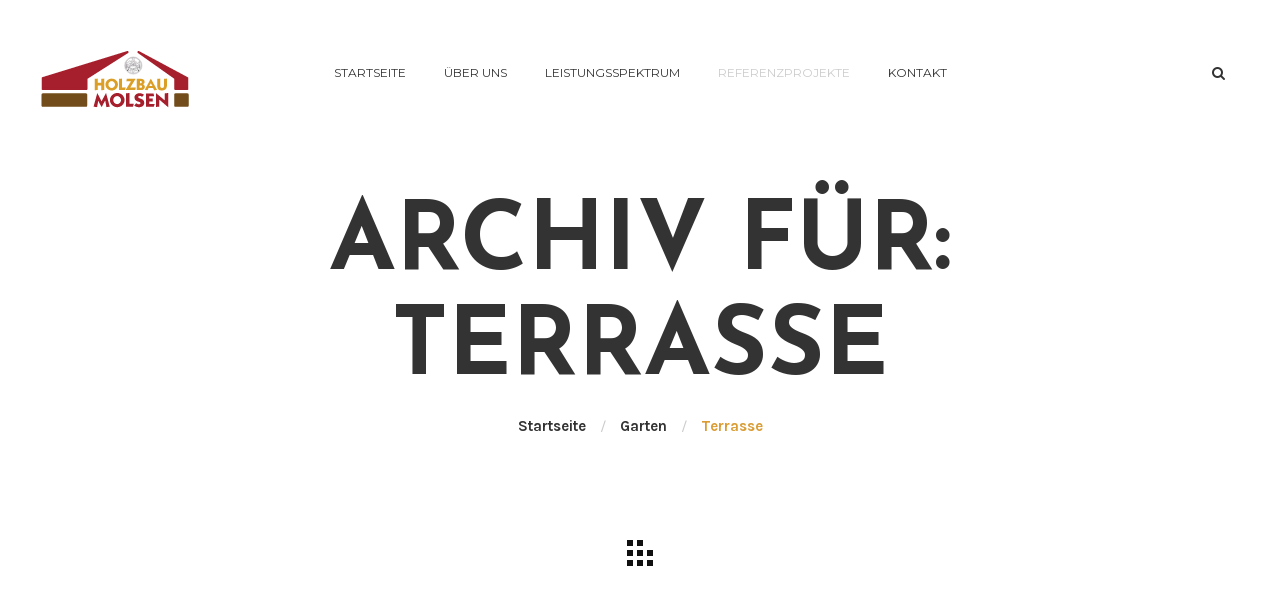

--- FILE ---
content_type: text/html; charset=UTF-8
request_url: https://holzbau-molsen.de/gallery-category/terrasse
body_size: 8277
content:
<!DOCTYPE html>
<html lang="de" prefix="og: http://ogp.me/ns#" class="no-js">
	<head>
		<meta charset="UTF-8" />
		<meta content="width=device-width, initial-scale=1.0, minimum-scale=1.0, maximum-scale=1.0, user-scalable=no" name="viewport">

		
		<link rel="profile" href="http://gmpg.org/xfn/11" />
		<link rel="pingback" href="https://holzbau-molsen.de/xmlrpc.php" />

		<title>Terrasse Archive | Holzbau Molsen</title>

<!-- This site is optimized with the Yoast SEO plugin v9.4 - https://yoast.com/wordpress/plugins/seo/ -->
<link rel="canonical" href="https://holzbau-molsen.de/gallery-category/terrasse" />
<meta property="og:locale" content="de_DE" />
<meta property="og:type" content="object" />
<meta property="og:title" content="Terrasse Archive | Holzbau Molsen" />
<meta property="og:url" content="https://holzbau-molsen.de/gallery-category/terrasse" />
<meta property="og:site_name" content="Holzbau Molsen" />
<meta name="twitter:card" content="summary_large_image" />
<meta name="twitter:title" content="Terrasse Archive | Holzbau Molsen" />
<script type='application/ld+json'>{"@context":"https://schema.org","@type":"Organization","url":"https://holzbau-molsen.de/","sameAs":["http://facebook.com/holzbaumolsen"],"@id":"https://holzbau-molsen.de/#organization","name":"Holzbau Molsen","logo":"http://holzbau-molsen.de/wp-content/uploads/2018/12/holzbau_molsen_weblogo.svg"}</script>
<!-- / Yoast SEO plugin. -->

<link rel='dns-prefetch' href='//fonts.googleapis.com' />
<link rel='dns-prefetch' href='//s.w.org' />
<link rel="alternate" type="application/rss+xml" title="Holzbau Molsen &raquo; Feed" href="https://holzbau-molsen.de/feed" />
<link rel="alternate" type="application/rss+xml" title="Holzbau Molsen &raquo; Kommentar-Feed" href="https://holzbau-molsen.de/comments/feed" />
<link rel="alternate" type="application/rss+xml" title="Holzbau Molsen &raquo; Terrasse Project Category Feed" href="https://holzbau-molsen.de/gallery-category/terrasse/feed" />
		<script type="text/javascript">
			window._wpemojiSettings = {"baseUrl":"https:\/\/s.w.org\/images\/core\/emoji\/11\/72x72\/","ext":".png","svgUrl":"https:\/\/s.w.org\/images\/core\/emoji\/11\/svg\/","svgExt":".svg","source":{"concatemoji":"https:\/\/holzbau-molsen.de\/wp-includes\/js\/wp-emoji-release.min.js?ver=4.9.28"}};
			!function(e,a,t){var n,r,o,i=a.createElement("canvas"),p=i.getContext&&i.getContext("2d");function s(e,t){var a=String.fromCharCode;p.clearRect(0,0,i.width,i.height),p.fillText(a.apply(this,e),0,0);e=i.toDataURL();return p.clearRect(0,0,i.width,i.height),p.fillText(a.apply(this,t),0,0),e===i.toDataURL()}function c(e){var t=a.createElement("script");t.src=e,t.defer=t.type="text/javascript",a.getElementsByTagName("head")[0].appendChild(t)}for(o=Array("flag","emoji"),t.supports={everything:!0,everythingExceptFlag:!0},r=0;r<o.length;r++)t.supports[o[r]]=function(e){if(!p||!p.fillText)return!1;switch(p.textBaseline="top",p.font="600 32px Arial",e){case"flag":return s([55356,56826,55356,56819],[55356,56826,8203,55356,56819])?!1:!s([55356,57332,56128,56423,56128,56418,56128,56421,56128,56430,56128,56423,56128,56447],[55356,57332,8203,56128,56423,8203,56128,56418,8203,56128,56421,8203,56128,56430,8203,56128,56423,8203,56128,56447]);case"emoji":return!s([55358,56760,9792,65039],[55358,56760,8203,9792,65039])}return!1}(o[r]),t.supports.everything=t.supports.everything&&t.supports[o[r]],"flag"!==o[r]&&(t.supports.everythingExceptFlag=t.supports.everythingExceptFlag&&t.supports[o[r]]);t.supports.everythingExceptFlag=t.supports.everythingExceptFlag&&!t.supports.flag,t.DOMReady=!1,t.readyCallback=function(){t.DOMReady=!0},t.supports.everything||(n=function(){t.readyCallback()},a.addEventListener?(a.addEventListener("DOMContentLoaded",n,!1),e.addEventListener("load",n,!1)):(e.attachEvent("onload",n),a.attachEvent("onreadystatechange",function(){"complete"===a.readyState&&t.readyCallback()})),(n=t.source||{}).concatemoji?c(n.concatemoji):n.wpemoji&&n.twemoji&&(c(n.twemoji),c(n.wpemoji)))}(window,document,window._wpemojiSettings);
		</script>
		<style type="text/css">
img.wp-smiley,
img.emoji {
	display: inline !important;
	border: none !important;
	box-shadow: none !important;
	height: 1em !important;
	width: 1em !important;
	margin: 0 .07em !important;
	vertical-align: -0.1em !important;
	background: none !important;
	padding: 0 !important;
}
</style>
<link rel='stylesheet' id='layerslider-css'  href='https://holzbau-molsen.de/wp-content/plugins/LayerSlider/static/css/layerslider.css?ver=5.6.7' type='text/css' media='all' />
<link rel='stylesheet' id='ls-google-fonts-css'  href='https://fonts.googleapis.com/css?family=Lato:100,300,regular,700,900%7COpen+Sans:300%7CIndie+Flower:regular%7COswald:300,regular,700&#038;subset=latin%2Clatin-ext' type='text/css' media='all' />
<link rel='stylesheet' id='contact-form-7-css'  href='https://holzbau-molsen.de/wp-content/plugins/contact-form-7/includes/css/styles.css?ver=5.1.1' type='text/css' media='all' />
<style id='woocommerce-inline-inline-css' type='text/css'>
.woocommerce form .form-row .required { visibility: visible; }
</style>
<link rel='stylesheet' id='mountain-3rd-css'  href='https://holzbau-molsen.de/wp-content/themes/mountain/assets/css/third-party.css?ver=1.0.0' type='text/css' media='all' />
<link rel='stylesheet' id='mountain-fontawesome-css'  href='https://holzbau-molsen.de/wp-content/themes/mountain/assets/3rd/font-awesome/css/font-awesome.min.css?ver=1.0.0' type='text/css' media='all' />
<link rel='stylesheet' id='mountain-css'  href='https://holzbau-molsen.de/wp-content/themes/mountain/assets/css/style.css?ver=1.0.0' type='text/css' media='all' />
<style id='mountain-inline-css' type='text/css'>
body {  color: #555;  font-size: 15px;  font-family: Karla;  font-weight: 400;  font-style: normal; } h1, h2, h3, h4, h5, h6 {  font-family: Josefin Sans;  font-weight: 400;  font-style: normal; } h1 {  font-size: 48px; } h2 {  font-size: 36px; } h3 {  font-size: 30px; } h4 {  font-size: 24px; } h5 {  font-size: 18px; } h6 {  font-size: 14px; } #site-header #site-navigator .menu > li a {  color: #333;  font-size: 12px;  font-family: Montserrat;  font-weight: 400;  font-style: normal; } #site-header #site-navigator-mobile .menu li a {  color: #333;  font-size: 12px;  font-family: Montserrat;  font-weight: 400;  font-style: normal; } #masthead .brand {  margin-top: 50px;  margin-bottom: 0px; } #headerbar {  background-color: ;  color: ; } #site-header {  background-color: #fff; } body.layout-boxed {  background-color: #fff; } #off-canvas .off-canvas-wrap {  background-color: #1a1a1a;  background-image: url(http://build.linethemes.com/mountain/wp-content/uploads/2015/06/bg_off-canvas.jpg);  background-position: top center;  background-repeat: no-repeat;  background-size: cover; } #site-content #page-header {  background-color: #fff;  padding-top: 50px;  padding-bottom: 50px; } #site-content #page-header,       #site-content #page-header a {  color: #333333; } #site-content #page-header .page-title .title {  color: #333333;  font-size: 96px;  font-family: Josefin Sans;  font-weight: 700;  font-style: normal; } #site-content #page-callout {  background-color: ; } #site-content #page-callout .callout-content {  color: ; } #site-footer {  background-color: #ebebeb;  background-image: url(http://build.linethemes.com/mountain/wp-content/uploads/2015/06/bg-footer.png);  background-position: top center;  background-repeat: repeat-x;  background-size: cover;  color: #222; } .wrapper,.page-fullwidth #page-body .wrapper .content-wrap .content .vc_row_wrap,.page-fullwidth #page-body #respond,.page-fullwidth #page-body .nocomments {  width: 1200px; } body.layout-boxed #site-wrapper,body.layout-boxed #site-wrapper #masthead-sticky,body.layout-boxed #site-wrapper #masthead.header-v7 {  width: 1300px; } .side-menu.layout-boxed #site-wrapper {  width: 1450px; } #site-logo .logo img {  width: 150px; }a,a.link:hover,.breadcrumbs .trail-end,.widget.widget_text .readmore:hover,#site-content #page-breadcrumbs .breadcrumbs a:hover,.widget.widget_archive ul li a:hover,.widget.widget_categories ul li a:hover,.widget.widget_pages ul li a:hover,.widget.widget_meta ul li a:hover,.widget.widget_recent_comments ul li a:hover,.widget.widget_recent_entries ul li a:hover,.widget.widget_rss ul li a:hover,.widget.widget_nav_menu ul li a:hover,.entry-content .readmore a:hover,.entry-header .entry-meta a:hover,.entry-header .entry-title a:hover,#site-header #masthead .menu-extra li.shopping-cart .submenu .widget_shopping_cart_content .buttons a.checkout:hover,.navigation .nav-links li a:hover,#comments .comment-list li .reply a:hover,.single.header-background-featured #site-content #page-header .entry-meta a:hover,#site-wrapper .blog-shortcode.blog-grid .hentry .entry-content .read-more a:hover,#site-wrapper .wpb_tabs .wpb_tabs_nav .ui-state-default.ui-tabs-active a,#site-wrapper .wpb_tour .wpb_tabs_nav .ui-state-default.ui-tabs-active a,.box-related-posts .box-content .hentry .entry-wrapper .entry-content .readmore a:hover,.box-related-posts .box-content .hentry .entry-wrapper .entry-header .entry-title a:hover,#off-canvas .widget.widget_text .readmore:hover,.search-results article .counter,.search-results article .entry-title a:hover,.woocommerce .products li .product-info .button:hover,.woocommerce-page .products li .product-info .button:hover,.woocommerce .woocommerce-message .button:hover,.woocommerce-page .woocommerce-message .button:hover,.woocommerce .woocommerce-info .button:hover,.woocommerce-page .woocommerce-info .button:hover,.woocommerce .woocommerce-error .button:hover,.woocommerce-page .woocommerce-error .button:hover,.woocommerce .product .summary p.price,.woocommerce-page .product .summary p.price,.widget.widget_layered_nav ul li a:hover,.widget.widget_product_categories ul li a:hover,.woocommerce-content-top .widget.widget_price_filter .price_slider_wrapper .price_slider_amount .button:hover,.projects.projects-grid .projects-items .hentry .project-info .project-title a:hover,.projects.projects-grid .projects-items .hentry .project-info .project-categories li a:hover,.single-nproject .project-single .project-content .project-categories a:hover,.blog .hentry.sticky .entry-header a:hover,.blog .hentry.sticky .entry-content a:hover{color:#da9d35;}a.link,.breadcrumbs .trail-end,.widget.widget_text .readmore,#site-content #page-breadcrumbs .breadcrumbs a:hover,.entry-content .readmore a,#site-header #masthead .menu-extra li.shopping-cart .submenu .widget_shopping_cart_content .buttons a.checkout,#comments .comment-list li .reply a,#site-wrapper .blog-shortcode.blog-grid .hentry .entry-content .read-more a,#site-wrapper .wpb_tabs .wpb_tabs_nav .ui-state-default.ui-tabs-active a,.box-related-posts .box-content .hentry .entry-wrapper .entry-content .readmore a,.search-results article .counter,.woocommerce .products li .product-info .button,.woocommerce-page .products li .product-info .button,.woocommerce .woocommerce-message .button,.woocommerce-page .woocommerce-message .button,.woocommerce .woocommerce-info .button,.woocommerce-page .woocommerce-info .button,.woocommerce .woocommerce-error .button,.woocommerce-page .woocommerce-error .button,.widget.widget_price_filter .price_slider_wrapper .ui-slider .ui-slider-handle,.woocommerce-content-top .widget.widget_price_filter .price_slider_wrapper .price_slider_amount .button,.woocommerce .onsale::after,.woocommerce-page .onsale::after,.projects-filter ul li.active a{border-color:#da9d35;}input[type="submit"],button[type="submit"],.button,.navigator-toggle,.blog.blog-large .hentry .entry-date,#site-wrapper .flexslider .flex-direction-nav li a:hover,#site-header #masthead .menu-extra li.shopping-cart .shopping-cart-items-count,.single .hentry .entry-footer .entry-tags a:hover,.single .hentry .entry-footer .entry-tags a:hover:after,.widget.widget_tag_cloud .tagcloud a:hover,.widget.widget_tag_cloud .tagcloud a:hover:after,.navigation.paging-navigation .page-numbers.current,.navigation.loadmore a,.woocommerce .products li .wc-forward,.woocommerce-page .products li .wc-forward,.woocommerce .star-rating span,.woocommerce-page .star-rating span,.woocommerce .onsale,.woocommerce-page .onsale,.woocommerce .woocommerce-pagination ul li .page-numbers.current,.woocommerce-page .woocommerce-pagination ul li .page-numbers.current,.widget.widget_product_tag_cloud .tagcloud a:hover:after,.widget.widget_product_tag_cloud .tagcloud a:hover,#site-wrapper .symple-button.black:hover,#site-wrapper .symple-button.blue:hover,#site-wrapper .symple-button.brown:hover,#site-wrapper .symple-button.green:hover,#site-wrapper .symple-button.gold:hover,#site-wrapper .symple-button.orange:hover,#site-wrapper .symple-button.pink:hover,#site-wrapper .symple-button.red:hover,#site-wrapper .symple-button.grey:hover,#site-wrapper .symple-button.rosy:hover,#site-wrapper .symple-button.teal:hover,.single-nproject .project-single .project-content .project-tags a:hover,.single-nproject .project-single .project-content .project-tags a:hover:after{background:#da9d35;}.fix-margin {n		margin-bottom:-98px;n		}
</style>
<link rel='stylesheet' id='mountain-fonts-css'  href='//fonts.googleapis.com/css?family=Karla%3A400%2C400italic%2C700%2C700italic%7CJosefin+Sans%3A100%2C100italic%2C300%2C300italic%2C400%2C400italic%2C600%2C600italic%2C700%2C700italic%7CMontserrat%3A400%2C700&#038;subset=latin&#038;ver=1.0.0' type='text/css' media='all' />
<script type='text/javascript' src='https://holzbau-molsen.de/wp-content/plugins/LayerSlider/static/js/greensock.js?ver=1.11.8'></script>
<script type='text/javascript' src='https://holzbau-molsen.de/wp-includes/js/jquery/jquery.js?ver=1.12.4'></script>
<script type='text/javascript' src='https://holzbau-molsen.de/wp-includes/js/jquery/jquery-migrate.min.js?ver=1.4.1'></script>
<script type='text/javascript'>
/* <![CDATA[ */
var LS_Meta = {"v":"5.6.7"};
/* ]]> */
</script>
<script type='text/javascript' src='https://holzbau-molsen.de/wp-content/plugins/LayerSlider/static/js/layerslider.kreaturamedia.jquery.js?ver=5.6.7'></script>
<script type='text/javascript' src='https://holzbau-molsen.de/wp-content/plugins/LayerSlider/static/js/layerslider.transitions.js?ver=5.6.7'></script>
<meta name="generator" content="Powered by LayerSlider 5.6.7 - Multi-Purpose, Responsive, Parallax, Mobile-Friendly Slider Plugin for WordPress." />
<!-- LayerSlider updates and docs at: https://kreaturamedia.com/layerslider-responsive-wordpress-slider-plugin/ -->
<link rel='https://api.w.org/' href='https://holzbau-molsen.de/wp-json/' />
<link rel="EditURI" type="application/rsd+xml" title="RSD" href="https://holzbau-molsen.de/xmlrpc.php?rsd" />
<link rel="wlwmanifest" type="application/wlwmanifest+xml" href="https://holzbau-molsen.de/wp-includes/wlwmanifest.xml" /> 
<meta name="generator" content="WordPress 4.9.28" />
<meta name="generator" content="WooCommerce 3.5.10" />
	<noscript><style>.woocommerce-product-gallery{ opacity: 1 !important; }</style></noscript>
	<link rel="icon" href="https://holzbau-molsen.de/wp-content/uploads/2016/05/cropped-holzbau_molsen_icon-32x32.jpg" sizes="32x32" />
<link rel="icon" href="https://holzbau-molsen.de/wp-content/uploads/2016/05/cropped-holzbau_molsen_icon-192x192.jpg" sizes="192x192" />
<link rel="apple-touch-icon-precomposed" href="https://holzbau-molsen.de/wp-content/uploads/2016/05/cropped-holzbau_molsen_icon-180x180.jpg" />
<meta name="msapplication-TileImage" content="https://holzbau-molsen.de/wp-content/uploads/2016/05/cropped-holzbau_molsen_icon-270x270.jpg" />
	</head>
	<body class="archive tax-nproject-category term-terrasse term-88 woocommerce-no-js layout-wide no-sidebar has-topbar header-v2" itemscope="itemscope" itemtype="http://schema.org/WebPage">
		
		<div id="site-wrapper">
			
<div id="site-header">
	<div id="masthead">
	<div class="wrapper">
		<div id="site-brand">
			<div id="site-logo" class="brand has-logo"><h1 class="logo" itemprop="headline"><a href="https://holzbau-molsen.de/"><img src="https://holzbau-molsen.de/wp-content/uploads/2019/02/holzbau_molsen_weblogo.svg"  alt="Holzbau Molsen"></a></h1></div>		</div>
		<nav id="site-navigator" class="navigator" itemscope="itemscope" itemtype="http://schema.org/SiteNavigationElement">
			
			<ul id="menu-main-menu" class="menu"><li id="menu-item-652" class="menu-item menu-item-type-post_type menu-item-object-page menu-item-home menu-item-652"><a href="https://holzbau-molsen.de/">Startseite</a></li>
<li id="menu-item-276" class="menu-item menu-item-type-post_type menu-item-object-page menu-item-276"><a href="https://holzbau-molsen.de/ueberuns">Über uns</a></li>
<li id="menu-item-687" class="menu-item menu-item-type-post_type menu-item-object-page menu-item-has-children menu-item-687"><a href="https://holzbau-molsen.de/leistungsspektrum">Leistungsspektrum</a>
<ul class="sub-menu">
	<li id="menu-item-713" class="menu-item menu-item-type-post_type menu-item-object-page menu-item-713"><a href="https://holzbau-molsen.de/leistungsspektrum/zimmerei_und_neubau">Zimmerei und Neubau</a></li>
	<li id="menu-item-819" class="menu-item menu-item-type-post_type menu-item-object-page menu-item-819"><a href="https://holzbau-molsen.de/leistungsspektrum/altbau-sanierung-und-ausbau">Altbau-Sanierung und Ausbau</a></li>
	<li id="menu-item-1163" class="menu-item menu-item-type-post_type menu-item-object-page menu-item-1163"><a href="https://holzbau-molsen.de/leistungsspektrum/holz-in-hof-garten">Holz in Hof &#038; Garten</a></li>
	<li id="menu-item-716" class="menu-item menu-item-type-post_type menu-item-object-page menu-item-716"><a href="https://holzbau-molsen.de/leistungsspektrum/dachdeckung">Dachdeckung</a></li>
	<li id="menu-item-725" class="menu-item menu-item-type-post_type menu-item-object-page menu-item-725"><a href="https://holzbau-molsen.de/leistungsspektrum/waermedaemmung">Wärmedämmung</a></li>
	<li id="menu-item-786" class="menu-item menu-item-type-post_type menu-item-object-page menu-item-786"><a href="https://holzbau-molsen.de/leistungsspektrum/blockhaeuser">Blockhäuser</a></li>
	<li id="menu-item-696" class="menu-item menu-item-type-post_type menu-item-object-page menu-item-696"><a href="https://holzbau-molsen.de/leistungsspektrum/dachgauben">Dachgauben</a></li>
	<li id="menu-item-691" class="menu-item menu-item-type-post_type menu-item-object-page menu-item-has-children menu-item-691"><a href="https://holzbau-molsen.de/leistungsspektrum/dachfenster">Dachfenster</a>
	<ul class="sub-menu">
		<li id="menu-item-1178" class="menu-item menu-item-type-post_type menu-item-object-page menu-item-1178"><a href="https://holzbau-molsen.de/leistungsspektrum/dachfenster/dachfensterkonfigurator">Velux-Konfigurator</a></li>
	</ul>
</li>
	<li id="menu-item-719" class="menu-item menu-item-type-post_type menu-item-object-page menu-item-719"><a href="https://holzbau-molsen.de/leistungsspektrum/fassaden">Fassaden</a></li>
	<li id="menu-item-722" class="menu-item menu-item-type-post_type menu-item-object-page menu-item-722"><a href="https://holzbau-molsen.de/leistungsspektrum/carports">Carports</a></li>
	<li id="menu-item-728" class="menu-item menu-item-type-post_type menu-item-object-page menu-item-728"><a href="https://holzbau-molsen.de/leistungsspektrum/terrassen">Terrassen</a></li>
	<li id="menu-item-731" class="menu-item menu-item-type-post_type menu-item-object-page menu-item-731"><a href="https://holzbau-molsen.de/leistungsspektrum/glasdaecher">Glasdächer</a></li>
	<li id="menu-item-734" class="menu-item menu-item-type-post_type menu-item-object-page menu-item-734"><a href="https://holzbau-molsen.de/leistungsspektrum/flaschnerarbeiten">Flaschnerarbeiten</a></li>
	<li id="menu-item-737" class="menu-item menu-item-type-post_type menu-item-object-page menu-item-737"><a href="https://holzbau-molsen.de/leistungsspektrum/kranarbeiten">Kranarbeiten</a></li>
	<li id="menu-item-740" class="menu-item menu-item-type-post_type menu-item-object-page menu-item-740"><a href="https://holzbau-molsen.de/leistungsspektrum/flachdach">Flachdach</a></li>
</ul>
</li>
<li id="menu-item-956" class="menu-item menu-item-type-post_type menu-item-object-page menu-item-956 current_page_parent"><a href="https://holzbau-molsen.de/referenzprojekte">Referenzprojekte</a></li>
<li id="menu-item-294" class="menu-item menu-item-type-post_type menu-item-object-page menu-item-294"><a href="https://holzbau-molsen.de/kontakt">Kontakt</a></li>
</ul><ul class="menu menu-extra">
	
			<li class="search-box">
			<a href="#"><i class="fa fa-search"></i></a>
			<div class="submenu"><div class="widget widget_search"><form role="search" method="get" class="search-form" action="https://holzbau-molsen.de/">
				<label>
					<span class="screen-reader-text">Suche nach:</span>
					<input type="search" class="search-field" placeholder="Suchen …" value="" name="s" />
				</label>
				<input type="submit" class="search-submit" value="Suchen" />
			</form></div></div>
		</li>
	
	</ul>

		</nav>
	</div>

	<nav id="site-navigator-mobile" class="navigator-mobile" itemscope="itemscope" itemtype="http://schema.org/SiteNavigationElement">

	<a href="#" class="navigator-toggle">
		<i class="fa fa-bars"></i>
	</a>
	<!-- /.navigator-toggle -->
	
	<ul id="menu-main-menu-1" class="menu"><li class="menu-item menu-item-type-post_type menu-item-object-page menu-item-home menu-item-652"><a href="https://holzbau-molsen.de/">Startseite</a></li>
<li class="menu-item menu-item-type-post_type menu-item-object-page menu-item-276"><a href="https://holzbau-molsen.de/ueberuns">Über uns</a></li>
<li class="menu-item menu-item-type-post_type menu-item-object-page menu-item-has-children menu-item-687"><a href="https://holzbau-molsen.de/leistungsspektrum">Leistungsspektrum</a>
<ul class="sub-menu">
	<li class="menu-item menu-item-type-post_type menu-item-object-page menu-item-713"><a href="https://holzbau-molsen.de/leistungsspektrum/zimmerei_und_neubau">Zimmerei und Neubau</a></li>
	<li class="menu-item menu-item-type-post_type menu-item-object-page menu-item-819"><a href="https://holzbau-molsen.de/leistungsspektrum/altbau-sanierung-und-ausbau">Altbau-Sanierung und Ausbau</a></li>
	<li class="menu-item menu-item-type-post_type menu-item-object-page menu-item-1163"><a href="https://holzbau-molsen.de/leistungsspektrum/holz-in-hof-garten">Holz in Hof &#038; Garten</a></li>
	<li class="menu-item menu-item-type-post_type menu-item-object-page menu-item-716"><a href="https://holzbau-molsen.de/leistungsspektrum/dachdeckung">Dachdeckung</a></li>
	<li class="menu-item menu-item-type-post_type menu-item-object-page menu-item-725"><a href="https://holzbau-molsen.de/leistungsspektrum/waermedaemmung">Wärmedämmung</a></li>
	<li class="menu-item menu-item-type-post_type menu-item-object-page menu-item-786"><a href="https://holzbau-molsen.de/leistungsspektrum/blockhaeuser">Blockhäuser</a></li>
	<li class="menu-item menu-item-type-post_type menu-item-object-page menu-item-696"><a href="https://holzbau-molsen.de/leistungsspektrum/dachgauben">Dachgauben</a></li>
	<li class="menu-item menu-item-type-post_type menu-item-object-page menu-item-has-children menu-item-691"><a href="https://holzbau-molsen.de/leistungsspektrum/dachfenster">Dachfenster</a>
	<ul class="sub-menu">
		<li class="menu-item menu-item-type-post_type menu-item-object-page menu-item-1178"><a href="https://holzbau-molsen.de/leistungsspektrum/dachfenster/dachfensterkonfigurator">Velux-Konfigurator</a></li>
	</ul>
</li>
	<li class="menu-item menu-item-type-post_type menu-item-object-page menu-item-719"><a href="https://holzbau-molsen.de/leistungsspektrum/fassaden">Fassaden</a></li>
	<li class="menu-item menu-item-type-post_type menu-item-object-page menu-item-722"><a href="https://holzbau-molsen.de/leistungsspektrum/carports">Carports</a></li>
	<li class="menu-item menu-item-type-post_type menu-item-object-page menu-item-728"><a href="https://holzbau-molsen.de/leistungsspektrum/terrassen">Terrassen</a></li>
	<li class="menu-item menu-item-type-post_type menu-item-object-page menu-item-731"><a href="https://holzbau-molsen.de/leistungsspektrum/glasdaecher">Glasdächer</a></li>
	<li class="menu-item menu-item-type-post_type menu-item-object-page menu-item-734"><a href="https://holzbau-molsen.de/leistungsspektrum/flaschnerarbeiten">Flaschnerarbeiten</a></li>
	<li class="menu-item menu-item-type-post_type menu-item-object-page menu-item-737"><a href="https://holzbau-molsen.de/leistungsspektrum/kranarbeiten">Kranarbeiten</a></li>
	<li class="menu-item menu-item-type-post_type menu-item-object-page menu-item-740"><a href="https://holzbau-molsen.de/leistungsspektrum/flachdach">Flachdach</a></li>
</ul>
</li>
<li class="menu-item menu-item-type-post_type menu-item-object-page menu-item-956 current_page_parent"><a href="https://holzbau-molsen.de/referenzprojekte">Referenzprojekte</a></li>
<li class="menu-item menu-item-type-post_type menu-item-object-page menu-item-294"><a href="https://holzbau-molsen.de/kontakt">Kontakt</a></li>
</ul>
</nav>
</div>
</div>
<!-- /#site-header -->

			
			<div id="site-content">
				<div id="page-header">
	<div class="overlay"></div>
	<div class="wrapper">
		
		
<div class="page-title">
	<h2 class="title">Archiv für: Terrasse</h2>

	</div>
		
	<div id="page-breadcrumbs">
		
		
		<div class="breadcrumb-trail breadcrumbs" itemprop="breadcrumb">
			<span class="trail-browse"></span> <span class="trail-begin"><a href="https://holzbau-molsen.de" title="Holzbau Molsen" rel="home">Startseite</a></span>
			 <span class="sep">/</span> <a href="https://holzbau-molsen.de/gallery-category/garten" title="Garten">Garten</a>
			 <span class="sep">/</span> <span class="trail-end">Terrasse</span>
		</div>
	</div>

	</div>
	<!-- /.wrapper -->
</div>
<!-- /#page-header -->

				
				<div id="page-body">
					<div class="wrapper">
						
						<div class="content-wrap">
							
							<main id="main-content" class="content" role="main" itemprop="mainContentOfPage">
								<div class="main-content-wrap">
									

	<div class="content-inner">
		<div class="projects projects-grid projects-has-filter" data-columns="3">
			<div class="projects-wrap">
				
			<div class="projects-filter">
			<a href="javascript:;" class="projects-filter-toggler">
				<span>Toggle Filter</span>
			</a>

			<ul>
				<li data-filter="*" class="active">
					<a href="">All</a>
				</li>
									<li data-filter=".nproject-category-garten">
						<a href="https://holzbau-molsen.de/gallery-category/garten">Garten</a>
					</li>
									<li data-filter=".nproject-category-terrasse">
						<a href="https://holzbau-molsen.de/gallery-category/terrasse">Terrasse</a>
					</li>
							</ul>
		</div>
	
				<div class="projects-items">
					
						<div class="project post-997 nproject type-nproject status-publish has-post-thumbnail hentry nproject-category-garten nproject-category-terrasse" itemscope="itemscope" itemtype="http://schema.org/CreativeWork">
							<div class="project-wrap">
								<figure class="project-thumbnail">
																			<a href="https://holzbau-molsen.de/gallery/terrasse">
											<img width="585" height="312" src="https://holzbau-molsen.de/wp-content/uploads/2018/12/terrasse_TM1_2519_typomage-585x312.jpg" class="attachment-thumbnail-medium-crop size-thumbnail-medium-crop wp-post-image" alt="Terrasse Holzbau Molsen" itemprop="image" />										</a>
																	</figure>

								<div class="project-info">
									<div class="project-info-wrap">
																					<h3 class="project-title" itemprop="name headline">
												<a href="https://holzbau-molsen.de/gallery/terrasse">
													Terrasse												</a>
											</h3>
																				
																			</div>
								</div>
							</div>
						</div>

									</div>
			</div>
		</div>
	</div>

	
								</div>
							</main>
							<!-- /#main-content -->

																				</div>
						<!-- /.content-wrap -->

											</div>
					<!-- /.wrapper -->
				</div>
				<!-- /#page-body -->

							</div>
			<!-- /#site-content -->

						<div id="site-footer">
	<div id="footer-widgets">
	<div class="wrapper">
		<div class="row">
							<div class="columns columns-12">
									</div>
					</div>
		<!-- /.row -->
		
	</div>
	<!-- /.wrapper -->

</div>
<!-- /#page-footer -->

	<div id="footer-content">
		<div class="wrapper">
			<div class="social-links">
	<a href="https://facebook.com/holzbaumolsen" target="_blank"><i class="fa fa-facebook"></i></a></div>
			<div class="copyright">
	<div class="copyright-content">
		Holzbau Molsen<span>•</span>   Steinstraße 4<span>•</span>72336 Balingen-Endingen   <span>•</span>   m 01 76 / 23 41 12 723<br />
<span>Copyright © 2024 <a href="http://holzbau-molsen.de/" target="_blank">Holzbau Molsen</a><span>•</span><a href="http://holzbau-molsen.de/impressum">Impressum<span>•</span><a href="http://holzbau-molsen.de/datenschutz">Datenschutzerklärung	</div>
	<!-- /.copyright-content -->
</div>
<!-- /.copyright -->
		</div>
	</div>
	<!-- /.wrapper -->
</div>
<!-- /#site-footer -->
<style>
	
	#site-footer {background-image: none !important;}
	.search-results .content-wrap .sidebars {display: none;}
	.search-results  #page-body .content-wrap .content {margin-left: 16%;}
	@media only screen and (max-width: 991px){
		.search-results  #page-body .content-wrap .content {margin-left: 0%;}
	}
</style>		</div>
		<!-- /#site-wrapper -->

				
					<div class="goto-top"><a href="#top">Goto Top</a></div>
		
		<script id="shopping-cart-items-updater" type="text/javascript"></script>	<script type="text/javascript">
		var c = document.body.className;
		c = c.replace(/woocommerce-no-js/, 'woocommerce-js');
		document.body.className = c;
	</script>
	<script type='text/javascript'>
/* <![CDATA[ */
var wpcf7 = {"apiSettings":{"root":"https:\/\/holzbau-molsen.de\/wp-json\/contact-form-7\/v1","namespace":"contact-form-7\/v1"}};
/* ]]> */
</script>
<script type='text/javascript' src='https://holzbau-molsen.de/wp-content/plugins/contact-form-7/includes/js/scripts.js?ver=5.1.1'></script>
<script type='text/javascript' src='https://holzbau-molsen.de/wp-content/plugins/woocommerce/assets/js/jquery-blockui/jquery.blockUI.min.js?ver=2.70'></script>
<script type='text/javascript'>
/* <![CDATA[ */
var wc_add_to_cart_params = {"ajax_url":"\/wp-admin\/admin-ajax.php","wc_ajax_url":"\/?wc-ajax=%%endpoint%%","i18n_view_cart":"Warenkorb anzeigen","cart_url":"https:\/\/holzbau-molsen.de","is_cart":"","cart_redirect_after_add":"no"};
/* ]]> */
</script>
<script type='text/javascript' src='https://holzbau-molsen.de/wp-content/plugins/woocommerce/assets/js/frontend/add-to-cart.min.js?ver=3.5.10'></script>
<script type='text/javascript' src='https://holzbau-molsen.de/wp-content/plugins/woocommerce/assets/js/js-cookie/js.cookie.min.js?ver=2.1.4'></script>
<script type='text/javascript'>
/* <![CDATA[ */
var woocommerce_params = {"ajax_url":"\/wp-admin\/admin-ajax.php","wc_ajax_url":"\/?wc-ajax=%%endpoint%%"};
/* ]]> */
</script>
<script type='text/javascript' src='https://holzbau-molsen.de/wp-content/plugins/woocommerce/assets/js/frontend/woocommerce.min.js?ver=3.5.10'></script>
<script type='text/javascript'>
/* <![CDATA[ */
var wc_cart_fragments_params = {"ajax_url":"\/wp-admin\/admin-ajax.php","wc_ajax_url":"\/?wc-ajax=%%endpoint%%","cart_hash_key":"wc_cart_hash_019ace38fc018f932f0aaca6e602e189","fragment_name":"wc_fragments_019ace38fc018f932f0aaca6e602e189"};
/* ]]> */
</script>
<script type='text/javascript' src='https://holzbau-molsen.de/wp-content/plugins/woocommerce/assets/js/frontend/cart-fragments.min.js?ver=3.5.10'></script>
<script type='text/javascript' src='https://holzbau-molsen.de/wp-content/themes/mountain/assets/js/theme-3rd.js?ver=1.0.0'></script>
<script type='text/javascript'>
/* <![CDATA[ */
var _themeConfig = {"stickyHeader":"","responsiveMenu":"1","blogLayout":"large","pagingStyle":"pager","pagingContainer":"#main-content > .main-content-wrap > .content-inner","pagingNavigator":".navigation.paging-navigation.loadmore","offCanvas":"1"};
/* ]]> */
</script>
<script type='text/javascript' src='https://holzbau-molsen.de/wp-content/themes/mountain/assets/js/theme.js?ver=1.0.0'></script>
<script type='text/javascript' src='https://holzbau-molsen.de/wp-includes/js/wp-embed.min.js?ver=4.9.28'></script>
	</body>
</html>


--- FILE ---
content_type: image/svg+xml
request_url: https://holzbau-molsen.de/wp-content/themes/mountain/assets/img/toogle_filter.svg
body_size: 386
content:
<?xml version="1.0" encoding="utf-8"?>
<!-- Generator: Adobe Illustrator 16.0.0, SVG Export Plug-In . SVG Version: 6.00 Build 0)  -->
<!DOCTYPE svg PUBLIC "-//W3C//DTD SVG 1.1//EN" "http://www.w3.org/Graphics/SVG/1.1/DTD/svg11.dtd">
<svg version="1.1" id="Layer_1" xmlns="http://www.w3.org/2000/svg" xmlns:xlink="http://www.w3.org/1999/xlink" x="0px" y="0px"
	 width="26px" height="52px" viewBox="0 0 26 52" enable-background="new 0 0 26 52" xml:space="preserve">
<g>
	<g>
		<path fill-rule="evenodd" clip-rule="evenodd" fill="#111111" d="M0,16h6v-6H0V16z M0,26h6v-6H0V26z M10,26h6v-6h-6V26z M20,10v6
			h6v-6H20z M20,26h6v-6h-6V26z M10,6h6V0h-6V6z M10,16h6v-6h-6V16z M0,6h6V0H0V6z"/>
	</g>
</g>
<g>
	<g>
		<path fill-rule="evenodd" clip-rule="evenodd" fill="#CCCCCC" d="M0,42h6v-6H0V42z M0,52h6v-6H0V52z M10,52h6v-6h-6V52z M20,36v6
			h6v-6H20z M20,52h6v-6h-6V52z M10,32h6v-6h-6V32z M10,42h6v-6h-6V42z M0,32h6v-6H0V32z"/>
	</g>
</g>
</svg>


--- FILE ---
content_type: image/svg+xml
request_url: https://holzbau-molsen.de/wp-content/uploads/2019/02/holzbau_molsen_weblogo.svg
body_size: 3530
content:
<?xml version="1.0" encoding="utf-8"?>
<!-- Generator: Adobe Illustrator 18.1.1, SVG Export Plug-In . SVG Version: 6.00 Build 0)  -->
<svg version="1.1" id="Ebene_1" xmlns="http://www.w3.org/2000/svg" xmlns:xlink="http://www.w3.org/1999/xlink" x="0px" y="0px"
	 viewBox="0 0 77 33.1" enable-background="new 0 0 77 33.1" xml:space="preserve">
<g>
	<polyline fill="#DB9E27" points="28.1,21 28.1,15 29.6,14.9 29.6,17.1 31.5,17.1 31.5,15 33,14.9 33,20.8 31.5,21 31.5,18.5 
		29.6,18.5 29.6,20.8 28.1,21 	"/>
	<path fill="#DB9E27" d="M40,18c0,1.7-1.4,3.1-3.2,3.1c-1.7,0-3.2-1.4-3.2-3.1s1.4-3.1,3.2-3.1C38.5,14.9,40,16.2,40,18 M35.1,18
		c0,0.9,0.8,1.8,1.7,1.8c0.9,0,1.7-0.8,1.7-1.8c0-0.9-0.8-1.8-1.7-1.8C35.9,16.2,35.1,17,35.1,18z"/>
	<polyline fill="#DB9E27" points="40.6,20.9 40.6,15 42.1,14.9 42.1,19.6 44,19.6 43.6,20.9 40.6,20.9 	"/>
	<polyline fill="#DB9E27" points="44.3,16.3 44.6,15 49.1,15 46.3,19.6 49.2,19.6 48.9,20.9 43.9,20.9 46.7,16.3 44.3,16.3 	"/>
	<path fill="#DB9E27" d="M51.4,15c1.2,0,2.3,0.3,2.3,1.6c0,0.6-0.3,1-0.8,1.2v0c0.5,0.2,0.9,0.8,0.9,1.5c0,0.9-0.6,1.6-2.1,1.6h-2
		V15H51.4 M51.2,17.3h0.4c0.5,0,0.7-0.2,0.7-0.6c0-0.4-0.4-0.6-0.7-0.6h-0.3V17.3z M51.2,19.7h0.4c0.4,0,0.8-0.1,0.8-0.6
		c0-0.6-0.4-0.6-0.9-0.6h-0.4V19.7z"/>
	<path fill="#DB9E27" d="M56.9,14.9l3.2,5.9L58.6,21L58,19.8h-2.3L55.2,21l-1.4-0.3L56.9,14.9L56.9,14.9 M56.1,18.7h1.6l-0.8-1.4
		L56.1,18.7z"/>
	<path fill="#DB9E27" d="M65.1,18.9c0,1.4-1.1,2.2-2.6,2.2c-1.4,0-2.3-0.6-2.3-2.1v-4l1.5-0.1v3.7c0,0.6,0.2,1.2,0.9,1.2
		c0.9,0,1.1-0.7,1.1-1.5V15l1.5-0.1V18.9"/>
	<polyline fill="#A61F2C" points="33.9,22.4 33.9,22.4 35.8,29.5 34.1,29.8 33.5,26.4 33.4,26.4 31.6,29.8 31.6,29.8 29.9,26.4 
		29.9,26.4 29.3,29.8 27.5,29.5 29.4,22.4 29.4,22.4 31.6,26.7 33.9,22.4 	"/>
	<path fill="#A61F2C" d="M43.4,26.1c0,2-1.7,3.7-3.7,3.7c-2,0-3.8-1.6-3.8-3.7c0-2,1.7-3.7,3.8-3.7C41.7,22.4,43.4,24,43.4,26.1
		 M37.6,26.1c0,1.1,0.9,2.1,2,2.1c1.1,0,2-1,2-2.1c0-1.1-0.9-2.1-2-2.1C38.5,24,37.6,25,37.6,26.1z"/>
	<polyline fill="#A61F2C" points="44.1,29.6 44.1,22.6 45.9,22.4 45.9,28 48.2,28 47.7,29.6 44.1,29.6 	"/>
	<path fill="#A61F2C" d="M52.4,24.4c-0.4-0.3-0.7-0.5-1.2-0.5c-0.3,0-0.8,0.2-0.8,0.6c0,1.1,3.1,0.4,3.1,3c0,1.6-1.2,2.3-2.7,2.3
		c-0.9,0-1.8-0.3-2.4-0.8l1-1.3c0.3,0.4,0.8,0.6,1.3,0.6c0.4,0,0.9-0.2,0.9-0.6c0-1.1-3.1-0.4-3.1-3c0-1.4,1.3-2.2,2.6-2.2
		c0.8,0,1.6,0.3,2.3,0.8L52.4,24.4"/>
	<polyline fill="#A61F2C" points="54.4,29.6 54.4,22.6 58.3,22.6 58.6,24.1 56.1,24.1 56.1,25.3 57.9,25.3 57.9,26.8 56.1,26.8 
		56.1,28.1 58.9,28.1 58.4,29.6 54.4,29.6 	"/>
	<polyline fill="#A61F2C" points="65.8,29.8 61.2,25.8 61.2,29.5 59.5,29.7 59.5,22.4 59.5,22.4 64.1,26.3 64.1,22.6 65.8,22.4 
		65.8,29.8 65.8,29.8 	"/>
	<polyline fill="#A61F2C" points="44.9,1.1 1.4,14.7 1.4,20.3 23.8,20.3 23.8,14.7 44.9,1.1 	"/>
	<polygon fill="none" stroke="#A61F2C" stroke-width="1.1429" stroke-linecap="round" stroke-linejoin="round" points="44.9,1.1 
		1.4,14.7 1.4,20.3 23.8,20.3 23.8,14.7 	"/>
	<polyline fill="#A61F2C" points="75.6,14.7 50.6,1.1 69.5,14.7 69.5,20.3 75.6,20.3 75.6,14.7 	"/>
	<polygon fill="none" stroke="#A61F2C" stroke-width="1.1429" stroke-linecap="round" stroke-linejoin="round" points="75.6,14.7 
		50.6,1.1 69.5,14.7 69.5,20.3 75.6,20.3 	"/>
	<rect x="69.5" y="23.2" fill="#724C1A" width="6.2" height="5.8"/>
	
		<rect x="69.5" y="23.2" fill="none" stroke="#724C1A" stroke-width="1.2368" stroke-linecap="round" stroke-linejoin="round" width="6.2" height="5.8"/>
	<path fill="none" stroke="#704E24" stroke-width="1.2368" stroke-linecap="round" stroke-linejoin="round" d="M69.5,23.2"/>
	<rect x="1.4" y="23.2" fill="#724C1A" width="22.2" height="5.8"/>
	
		<rect x="1.4" y="23.2" fill="none" stroke="#724C1A" stroke-width="1.2368" stroke-linecap="round" stroke-linejoin="round" width="22.2" height="5.8"/>
	<path fill="none" stroke="#704E24" stroke-width="1.2368" stroke-linecap="round" stroke-linejoin="round" d="M1.4,23.2"/>
	<path fill="none" stroke="#221F20" stroke-width="6.763291e-02" stroke-miterlimit="22.926" d="M47.7,10.4c0,0-0.1,0.1-0.1,0.1
		c-0.1,0.1-0.2,0.2-0.3,0.3c0,0.2,0,0.3,0.1,0.4c0.1,0.2,0.2,0.4,0.4,0.5c0.2-0.2,0.4-0.6,0.5-0.9c0-0.2-0.2-0.2-0.3-0.4
		c0,0,0-0.1,0-0.1C47.9,10.5,47.8,10.4,47.7,10.4z"/>
	<polygon fill="none" stroke="#221F20" stroke-width="6.763291e-02" stroke-miterlimit="22.926" points="47.8,9.9 47.8,9.9 
		47.8,10.3 47.8,10.3 	"/>
	<path fill="none" stroke="#221F20" stroke-width="6.763291e-02" stroke-miterlimit="22.926" d="M48.8,9.9l-0.2-0.2l-0.1,0.2
		c0,0-0.2-0.1-0.2-0.2c0,0,0,0,0,0.1c0.2,0.3,0.4,0.5,0.6,0.8c0.1,0.1,0.2,0.3,0.4,0.3c0.1,0,0.2-0.1,0.2-0.2c0,0,0-0.1,0-0.1
		C49.4,10.5,49,10,48.8,9.9C48.9,9.8,48.9,9.8,48.8,9.9z"/>
	<path fill="none" stroke="#221F20" stroke-width="6.763291e-02" stroke-miterlimit="22.926" d="M46.8,9.6c-0.2,0.3-0.4,0.5-0.6,0.8
		c0,0.1-0.1,0.2-0.1,0.3c0,0,0.3,0.3,0.4,0.1c0.1-0.1,0.6-0.8,0.7-0.9c0,0,0-0.1,0-0.1c-0.1,0-0.1,0.1-0.2,0.2L46.8,9.6z"/>
	<path fill="none" stroke="#221F20" stroke-width="6.763291e-02" stroke-miterlimit="22.926" d="M50.6,11.1
		c-0.1-0.1-0.4-0.8-0.4-0.8s-0.1-0.1-0.2-0.2c-0.1-0.2-0.2-0.4-0.3-0.7c-0.1,0.1-0.1,0.2-0.1,0.2c-0.1,0-0.1-0.1-0.2-0.1
		c0,0.1-0.1,0.1-0.1,0.2c-0.1-0.1-0.2-0.1-0.2-0.2c0,0-0.1,0.1-0.1,0.1c0.1,0.2,0.6,0.8,0.6,0.8c0.1,0.1,0,0.3-0.1,0.4
		c-0.1,0.1-0.2,0.1-0.4,0.1c-0.1,0-0.2-0.2-0.2-0.2c-0.2-0.3-0.4-0.6-0.7-0.9l0,0C48.1,9.8,48,9.8,48,9.7c0,0,0,0,0,0v0.6
		c0.1,0,0.1,0.2,0.2,0.2c0.1,0,0.2,0.1,0.2,0.2c0.1,0.2,0,0.4-0.1,0.6c-0.2,0.3-0.3,0.5-0.5,0.7c-0.1-0.1-0.2-0.3-0.4-0.5
		c-0.3-0.4-0.2-0.8,0-0.9c0.1,0,0.2-0.1,0.2-0.2c0,0,0.1,0,0.1,0l0-0.5c0,0-0.1-0.1-0.1-0.1l-0.2,0.2c0,0,0,0-0.1,0
		c-0.3,0.3-0.5,0.6-0.7,1c-0.1,0.1-0.1,0.1-0.2,0.1c-0.1,0-0.3,0-0.3-0.2c-0.1-0.1-0.1-0.2,0-0.3c0.1-0.2,0.5-0.7,0.6-0.8
		c0-0.1-0.1-0.2-0.1-0.3c-0.1,0.1-0.2,0.1-0.2,0.1h0C46.1,9.5,46,9.4,46,9.4h0c-0.2,0.3-0.2,0.5-0.5,0.8c-0.1,0-0.1,0.1-0.2,0.2
		c0,0-0.2,0.4-0.4,0.5"/>
	<path fill="none" stroke="#221F20" stroke-width="6.763291e-02" stroke-miterlimit="22.926" d="M51,8.4l-1.3,0
		c0,0.1,0.1,0.2,0.1,0.3C49.9,8.9,50,9.1,50,9.3c0.1-0.1,0.1-0.2,0.1-0.2c0.1,0,0.1,0.1,0.1,0.1c0-0.1,0.1-0.2,0.1-0.2
		c0.1,0,0.3,0.1,0.3,0.1c0,0,0-0.2,0.1-0.3c0.1,0,0.2,0,0.3,0.1V8.4z"/>
	<path fill="none" stroke="#221F20" stroke-width="6.763291e-02" stroke-miterlimit="22.926" d="M46.5,8.4C46.3,8.7,46.2,9,46,9.2
		c0,0,0.1,0.2,0.1,0.2c0.1-0.1,0.2-0.1,0.3-0.2c0.1,0.1,0.1,0.2,0.1,0.3c0.1,0,0.1-0.1,0.2-0.2c0,0.1,0.1,0.1,0.1,0.2
		c0,0,0,0.1,0.1,0.1c0.1,0,0.1-0.1,0.2-0.2c0.1,0.1,0.1,0.2,0.2,0.2l0.2-0.2c0,0,0.2,0.2,0.3,0.2l0.1-0.2c0.1,0,0.1,0.1,0.2,0.2
		c0,0,0.1-0.2,0.1-0.2c0.1,0.1,0.2,0.1,0.2,0.2c0-0.1,0.1-0.1,0.1-0.2c0.1,0,0.2,0.1,0.2,0.1c0-0.1,0.1-0.2,0.1-0.3
		c0.1,0,0.2,0.1,0.2,0.2c0.1,0,0.1-0.1,0.1-0.2c0.1,0,0.1,0.1,0.2,0.1c0-0.1,0.1-0.1,0.1-0.2c-0.1-0.3-0.4-0.9-0.4-0.9L46.5,8.4z"/>
	<path fill="none" stroke="#221F20" stroke-width="6.763291e-02" stroke-miterlimit="22.926" d="M45.6,8.4c-0.3,0-0.6,0-0.9,0
		c-0.1,0,0,0.2,0,0.2s0.1,0,0.1,0c0,0.1,0,0.2,0.1,0.3c0.1,0,0.2-0.1,0.3-0.1c0.1,0.1,0.1,0.3,0.1,0.4c0,0,0,0,0.1,0
		c0.1,0,0.1-0.1,0.2-0.1c0.1,0.1,0.1,0.2,0.1,0.3c0.1-0.1,0.1-0.3,0.2-0.4c0.1-0.1,0.1-0.3,0.2-0.4C45.9,8.4,45.6,8.4,45.6,8.4"/>
	<path fill="none" stroke="#221F20" stroke-width="6.763291e-02" stroke-miterlimit="22.926" d="M46.8,7.8c0,0-0.1,0.3-0.2,0.4h0.5
		C47,8.1,46.8,7.8,46.8,7.8z"/>
	<path fill="none" stroke="#221F20" stroke-width="6.763291e-02" stroke-miterlimit="22.926" d="M48.9,7.8c-0.1,0.2-0.4,0.5-0.4,0.5
		h0.6L48.9,7.8z"/>
	<polygon fill="none" stroke="#221F20" stroke-width="6.763291e-02" stroke-miterlimit="22.926" points="51.3,9.5 51.2,7.7 
		51.1,7.7 51.1,9.5 	"/>
	<path fill="none" stroke="#221F20" stroke-width="6.763291e-02" stroke-miterlimit="22.926" d="M44.3,7.6l0,1.7c0.1,0,0,0,0.1,0
		c0-0.6,0-1.1,0-1.8H44.3z"/>
	<path fill="none" stroke="#221F20" stroke-width="6.763291e-02" stroke-miterlimit="22.926" d="M48.6,7.1c-0.1,0.1-0.1,0.1-0.1,0.2
		c-0.2,0.3-0.7,0.9-0.7,0.9l-0.7-1c-0.3,0.5,0,0-0.3,0.5c0.1,0.2,0.3,0.4,0.4,0.6h1.1c0.2-0.2,0.3-0.4,0.5-0.6
		C48.6,7.2,48.6,7.2,48.6,7.1C48.6,7.1,48.6,7.1,48.6,7.1z"/>
	<path fill="none" stroke="#221F20" stroke-width="6.763291e-02" stroke-miterlimit="22.926" d="M47.8,7.2c0,0.2-0.1,0.4-0.1,0.6
		c0,0.1,0,0.2,0.1,0.2c0,0,0,0,0.1,0c0-0.1-0.1-0.2-0.1-0.3c0-0.1,0-0.2,0.1-0.3c0-0.1,0-0.3,0-0.3C47.9,7,47.8,7.1,47.8,7.2z"/>
	<path fill="none" stroke="#221F20" stroke-width="6.763291e-02" stroke-miterlimit="22.926" d="M51,6.3c0,0.1-0.1,0.2-0.1,0.2
		c0,0-0.3,0.5-0.8,0.7c-0.1,0-0.2,0-0.3,0c-0.1-0.1-0.1-0.2-0.1-0.3c0.1-0.1,0-0.1-0.1-0.1c0.1-0.1,0,0,0.1-0.1
		c-0.1-0.1-0.1,0-0.5-0.4c-0.1,0.2,0,0-0.2,0.3c0.6,1.5,0.6,1.6,0.7,1.7C50.3,8.2,51,7.3,51,6.3z"/>
	<path fill="none" stroke="#221F20" stroke-width="6.763291e-02" stroke-miterlimit="22.926" d="M46.2,5.9l-0.1-0.1c0,0-0.1,0-0.1,0
		c0,0-0.3,0.2-0.4,0.3c0,0,0.1,0.1,0.1,0.1c-0.3,0.3-0.8,0.5-1.2,0.6c0.1,0.4,0.4,0.7,0.7,0.9c0.2-0.3,0.4-0.6,0.7-0.8
		C46,6.9,46,6.8,46.2,6.8l0.3,0.4c0,0,0.2-0.5,0.3-0.7c-0.2-0.2-0.3-0.4-0.4-0.6L46.2,5.9z"/>
	<path fill="none" stroke="#221F20" stroke-width="6.763291e-02" stroke-miterlimit="22.926" d="M47.9,5.7c-0.1,0.2-0.7,1.4-0.7,1.4
		s0.3,0.5,0.5,0.7c0-0.4,0.2-0.6,0.1-1c0,0,0-0.1,0-0.1c0.1,0,0.2,0.1,0.2,0.2c0.2,0.3-0.1,0.6,0,1c0,0,0,0,0,0
		c0.1-0.2,0.3-0.4,0.4-0.6c0-0.1,0-0.2,0.1-0.2c0,0,0.1-0.1,0.1-0.1C48.4,6.6,47.9,5.7,47.9,5.7z"/>
	<path fill="none" stroke="#221F20" stroke-width="6.763291e-02" stroke-miterlimit="22.926" d="M48,4.1h-0.3
		c-0.1,0-0.1,0.1-0.2,0.2c-0.1,0.1-0.1,0.3,0,0.4c0,0,0.1,0.1,0.1,0.1c-0.3,0.7-0.6,1.4-0.9,2c-0.2,0.4-1.4,3-1.4,3.1
		c0,0.1,0.1,0.1,0.2,0c0.1-0.2,2.3-4.4,2.4-4.5c0.3,0.7,1.8,3.7,2.2,4.5c0,0,0,0.1,0.1,0.1c0,0,0-0.1,0-0.1
		c-0.1-0.2-1.9-4.7-2.1-5.1c0.1-0.1,0.2-0.2,0.1-0.4C48.2,4.3,48.1,4.2,48,4.1L48,4.1z"/>
	<path fill-rule="evenodd" clip-rule="evenodd" fill="#221F20" d="M45.2,10.1c-0.1,0.2-0.2,0.4-0.3,0.7l0,0.1l0.1,0
		c0.2-0.2,0.2-0.4,0.3-0.5c0.1,0,0.1-0.1,0.1-0.2L45.2,10.1"/>
	<path fill="none" stroke="#221F20" stroke-width="6.763291e-02" stroke-miterlimit="22.926" d="M45.2,10.1
		c-0.1,0.2-0.2,0.4-0.3,0.7l0,0.1l0.1,0c0.2-0.2,0.2-0.4,0.3-0.5c0.1,0,0.1-0.1,0.1-0.2L45.2,10.1z"/>
	<polyline fill-rule="evenodd" clip-rule="evenodd" fill="#221F20" points="50.4,10.3 50.3,10.2 50.2,10.3 50.6,11.1 50.7,11 
		50.4,10.3 	"/>
	<polygon fill="none" stroke="#221F20" stroke-width="6.763291e-02" stroke-miterlimit="22.926" points="50.4,10.3 50.3,10.2 
		50.2,10.3 50.6,11.1 50.7,11 	"/>
	<circle fill="none" stroke="#221F20" stroke-width="6.763291e-02" stroke-miterlimit="22.926" cx="47.9" cy="8.1" r="4.5"/>
	<circle fill="none" stroke="#221F20" stroke-width="6.763291e-02" stroke-miterlimit="22.926" cx="47.9" cy="8.1" r="4.2"/>
	<path fill="none" stroke="#221F20" stroke-width="6.763291e-02" stroke-miterlimit="22.926" d="M44.9,10.8L44.9,10.8
		c0.1-0.3,0.2-0.5,0.3-0.7c0.1-0.1,0-0.2,0-0.3c0.1-0.2,0.1-0.3,0.2-0.5c0-0.1-0.1-0.3-0.1-0.3c0,0.1-0.2,0.2-0.2,0.2
		c0-0.1-0.1-0.4-0.1-0.4S44.7,9,44.7,9l-0.1-0.3l0,0l0,0.9l-0.4,0c0-2,0-2,0-2c0.1,0,0.2,0,0.4,0v0.7l0.8,0h0.5
		c0.1-0.1,0.4-0.8,0.4-1c-0.1-0.1-0.2-0.2-0.3-0.4c0,0-0.3,0.2-0.3,0.2s-0.2,0.1-0.4,0.4l-0.1,0.1c0,0-0.1,0.2-0.1,0.3
		c-0.8-0.4-0.9-1.2-0.9-1.3c0.6,0,1.1-0.4,1.2-0.5L45.5,6c0.1-0.1,0.5-0.4,0.6-0.4l0.1,0.1c0.1,0,0.1,0,0.1-0.1
		c0.2,0.2,0.3,0.4,0.5,0.6c0,0,0.6-1.2,0.7-1.5c-0.3-0.4,0-0.7,0-0.7c-2,0.2-3.6,1.9-3.6,4c0,2.2,1.8,4,4,4s4-1.8,4-4
		c0-2.1-1.6-3.8-3.7-4c0,0,0.3,0.3,0.1,0.7c0.1,0.4,0.6,1.5,0.6,1.6c0.3-0.3,0,0,0.3-0.3c0.2,0.2,0.7,0.5,0.7,0.5l-0.1,0.1
		c0,0,0,0.1,0.1,0.1c0,0,0,0.1,0,0.1c-0.1,0.1,0,0.2,0,0.2c0.2,0,0.3-0.1,0.4-0.2c0.3-0.3,0.6-0.6,0.6-1c0.1,0,0.1,0,0.1,0
		c0,0.1,0.1,0.3,0.1,0.5c0,0.4-0.1,0.8-0.2,1.1c-0.2,0.3-0.5,0.6-0.8,0.8H51V7.6l0.3,0l0,2l-0.3,0c0,0,0-0.8,0-0.8
		c-0.1,0-0.1,0-0.2,0c0,0.1,0,0.1,0,0.2c0,0,0,0.1,0,0.1c0,0-0.2-0.1-0.3-0.1c0,0.1-0.1,0.2-0.1,0.3l-0.1-0.1c0,0.1-0.1,0.2-0.1,0.2
		s0.2,0.4,0.2,0.7c0.1,0.2,0.1,0.3,0.2,0.5c0.1,0.1,0.1,0.2,0.1,0.3l0,0.1"/>
</g>
<g>
</g>
<g>
</g>
<g>
</g>
<g>
</g>
<g>
</g>
<g>
</g>
</svg>
